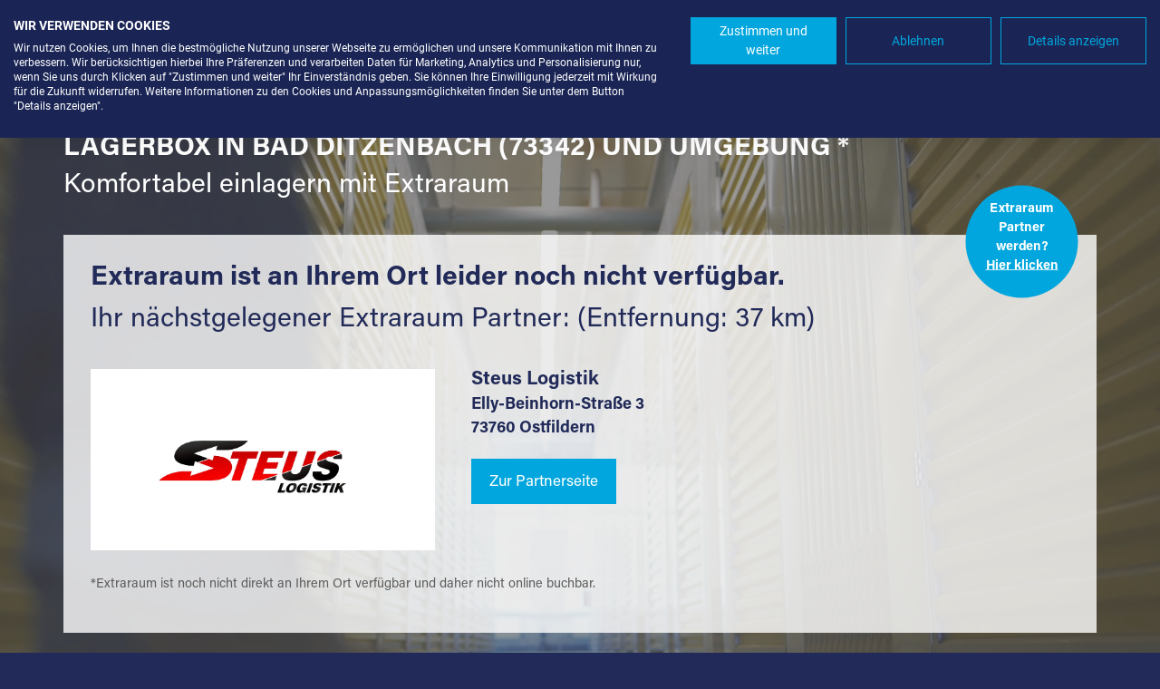

--- FILE ---
content_type: text/html; charset=UTF-8
request_url: https://www.extraraum.de/lagerbox/deutschland/baden-w%C3%BCrttemberg/g%C3%B6ppingen/bad+ditzenbach/73342/37036
body_size: 14155
content:
<!DOCTYPE html>
<html lang="de" class="pagestatus-init no-js scrolled-top">
  <head>
    <title>Lagerbox in Bad Ditzenbach (73342) - Extraraum.de</title>
    <meta name="Description" content="Lagerbox in 73342 Bad Ditzenbach und Umgebung bei Extraraum. Die preiswerte, flexibele, sichere und komfortabele Lagerung – einfach schlau einlagern!" />
    <meta name="Robots" content="index, noodp" />
    <meta charset="UTF-8" />
    <meta name="viewport" content="width=device-width, initial-scale=1"/>
    <!--[if IE]><meta http-equiv="x-ua-compatible" content="IE=edge" /><![endif]-->
    <link rel="shortcut icon" href="/wGlobal/wGlobal/layout/images/favicon.ico"/>
    <link rel="icon" href="/wGlobal/wGlobal/layout/images/favicon.ico"/>
    <link rel="apple-touch-icon" href="/wGlobal/wGlobal/layout/images/apple-touch-icon.png"/>
	<script>wNavidStandard='893290893290';wProjectPath='/de';lightboxType=''; </script>
    <link rel="stylesheet" type="text/css" href="/wGlobal/wGlobal/layout/styles/optimized/design_465a4862cb7d38dbde7627601684281a.css"/>
	<script src="https://consent.cookiefirst.com/sites/extraraum.de-82eeea06-58e6-4e7c-8788-0575aa84e711/consent.js"></script>
    <script type="application/ld+json">
			{
			"@context":"https://schema.org",
			"@type":"BreadcrumbList",
			"itemListElement":[
				{
				 "@type":"ListItem",
				 "position":1,
				 "name":"Startseite",
				 "item":"https://www.extraraum.de"
				},
				{
				 "@type":"ListItem",
				 "position":2,
				 "name":"Lagerbox mieten in Deutschland bei Extraraum",
				 "item":"https://www.extraraum.de/lagerbox/deutschland"
				},
				{
				 "@type":"ListItem",
				 "position":3,
				 "name":"Lagerbox mieten in Baden-Württemberg bei Extraraum",
				 "item":"https://www.extraraum.de/lagerbox/deutschland/baden-w%C3%BCrttemberg"
				},
				{
				 "@type":"ListItem",
				 "position":4,
				 "name":"Lagerbox mieten in Göppingen, Landkreis",
				 "item":"https://www.extraraum.de/lagerbox/deutschland/baden-w%C3%BCrttemberg/g%C3%B6ppingen/08117"
				},
				{
				 "@type":"ListItem",
				 "position":5,
				 "name":"Lagerbox mieten in Bad Ditzenbach (73342) und Umgebung",
				 "item":"https://www.extraraum.de/lagerbox/deutschland/baden-w%C3%BCrttemberg/g%C3%B6ppingen/bad+ditzenbach/73342/37036"
				}
			]
			}
			</script>
			
			
			
			
			<script type="application/ld+json">
			{
			"@context": "https://schema.org",
			"@type": "Service",
			"name": "Lagerbox mieten in Bad Ditzenbach (73342) und Umgebung *",
			"serviceType": "Lagerbox mieten in Bad Ditzenbach (73342) und Umgebung *",
			"description": "Lagerbox mieten in 73342 Bad Ditzenbach und Umgebung bei Extraraum. Sehen Sie selbst: Preiswert, flexibel, sicher und komfortabel eingelagert.",
			"url": "https://www.extraraum.de/lagerbox/deutschland/baden-w%C3%BCrttemberg/g%C3%B6ppingen/bad+ditzenbach/73342/37036",
			"provider": {
				"@type": "Organization",
				"name": "DMG Aktiengesellschaft",
				"url": "https://www.extraraum.de",
				"logo": "https://www.extraraum.de/wGlobal/wGlobal/layout/images/logo.svg",
				"address": {
				 "@type": "PostalAddress",
				 "streetAddress": "Schieferstein 11a",
				 "addressLocality": "Flörsheim",
				 "postalCode": "65439",
				 "addressCountry": "DE"
				},
				"telephone": "+49 6145 54420"
			}
			}
			</script>

  </head>
  <body class="bodyFull page-Full project-de subdir-lp object-default navId- type-lp">
 

    <div id="blockMainOuter">
      <div id="blockMain">
        <div id="blockMainInner">
          <div id="blockTop">
            <div id="blockTopInner">
              <a id="logo" href="/" title="Zur Startseite">
                <img src="/wGlobal/wGlobal/layout/images/logo.svg" alt="Extraraum Logo"/>
              </a>
              <div class="navigationOpener">
                <a href="javascript:;">Menü</a>
              </div>
              <div class="navigationWrapper">
                <div class="menuWrapper">
                  <div class="navigationCloser">
                    <a href="javascript:;"></a>
                  </div>
                </div>
                <div id="navigationMain">
                  <ul data-togglerText="Navigation" class="navLevelContainer navLevel1Container" data-embedmode="embed"><li class="navLevel navLevel1 navLevelDefault navLevel1Default "><a class="navLevel navLevel1 navLevelDefault navLevel1Default" title="" href="/">Startseite</a></li><li class="navLevel navLevel1 navLevelDefault navLevel1Default "><a class="navLevel navLevel1 navLevelDefault navLevel1Default" title="" href="/de/service-plus-leistungen/">Service Plus Leistungen</a></li><li class="navLevel navLevel1 navLevelDefault navLevel1Default "><a class="navLevel navLevel1 navLevelDefault navLevel1Default" title="" href="/de/nutzungsbeispiele/">Nutzungsbeispiele</a></li><li class="navLevel navLevel1 navLevelDefault navLevel1Default "><a class="navLevel navLevel1 navLevelDefault navLevel1Default" title="" href="/de/extrablog/">Extrablog: News, Tipps & Tricks</a></li><li class="navLevel navLevel1 navLevelDefault navLevel1Default "><a class="navLevel navLevel1 navLevelDefault navLevel1Default" title="" href="/de/fragen-und-antworten/">Fragen und Antworten</a></li><li class="navLevel navLevel1 navLevelDefault navLevel1Default "><a class="navLevel navLevel1 navLevelDefault navLevel1Default" title="" href="/de/standorte/">Unsere Standorte</a></li><li class="navLevel navLevel1 navLevelDefault navLevel1Default "><a class="navLevel navLevel1 navLevelDefault navLevel1Default" title="" href="/de/ueber-extraraum/">Über Extraraum</a></li></ul>
                </div>
              </div>
			  <div class="inbox">
                <div id="shopping_cart" class="items"></div>
              </div>
			  <script async="async" type="text/javascript" src="https://www.extraraum.de/portal/ajax/get-shopping-cart"></script>
            </div>
          </div>
          <div id="blockBeforeLeftContentRight">
            <div id="blockBeforeLeftContentRightInner">
              <div id="blockBeforeFull" class="blockBefore">
                <div id="blockBeforeFullInner" class="blockBeforeInner">
                  <div id="areaContent3Global">
                    <div id="areaContent3Include" class="elementIncludeContentNavigation"></div>
                    <div class="elementIncludeContentPage" id="pageContent3">
                      <!--CONTENT:START-->
                      <!--CONTENT:STOP-->
                    </div>
                  </div>
                </div>
              </div>
              <div id="blockLeftContentRight">
                <div id="blockLeftContentRightInner">
                  <div id="blockContentFull" class="blockContent">
                    <div id="blockContentFullInner" class="blockContentInner">
                      <!--CONTENT:START-->
					  <div class="lp-lm-box">
					  <div class="copy-video">© Urheber: Sedletsky / stock.adobe.com</div>
						<video class="video-background" autoplay muted src="/wGlobal/wGlobal/layout/images/video/505af179256086137041462e62c041f7.mp4"></video>
						<div class="video-layer"></div>

						<div class="inner">
							<div class="elementStandard elementContent elementHeadline elementHeadline_var10">
                                <h1>Lagerbox in Bad Ditzenbach (73342) und Umgebung *</h1>
                            </div>
							<div class="elementStandard elementContent elementHeadline elementHeadline_var0">
                                <h3>Komfortabel einlagern mit Extraraum</h3>
                            </div>
														<div class="infobox">
								<div class="abs-box">Extraraum<br />Partner<br />werden?<br /><a id="box-opener" href="javascript:;">Hier klicken</a></div>
								<div class="lp-company">
									<div class="elementStandard elementContent elementHeadline elementHeadline_var0 var_mb_10">
										<h3><strong>Extraraum ist an Ihrem Ort leider noch nicht verfügbar.</strong></h3>
									</div>
                                    									<div class="elementStandard elementContent elementHeadline elementHeadline_var0">
										<h3>Ihr nächstgelegener Extraraum Partner: (Entfernung: 37 km)</h3>
									</div>
                                    																		<div class="lp-img">
										<div>
											<img src="/portal/images/companies/logos/126/logo.jpg" title="Steus Logistik" alt="Steus Logistik">
										</div>
									</div>
																		<div class="elementStandard elementContent elementHeadline elementHeadline_var0">
										<h4>Steus Logistik</h4>
									</div>
									<div>
										<strong>Elly-Beinhorn-Straße 3<br />										73760 Ostfildern</strong>
									</div>
									<div class="gap-20"></div>
									<div class="elementStandard elementContent elementLink elementLink_var10 iconsInvers">
										<a href="/de/standorte/lagerraum/Steus-Logistik_73760-Ostfildern_126.html" target="_blank">Zur Partnerseite</a>
									</div>
									<div class="clearBoth"></div>
									<p class="lp-alert">*Extraraum ist noch nicht direkt an Ihrem Ort verfügbar und daher nicht online buchbar.</p>
									<div class="clearBoth"></div>
								</div>
							</div>
														<div class="elementStandard elementContent elementBox elementBox_var111 elementBoxPadding_var0">
                            <div class="boxInner">
                                <!-- Breadcrumb -->
                                <a href="/lagerbox/deutschland" title="Deutschland">Deutschland</a>
                                &rsaquo; <a href="/lagerbox/deutschland/baden-w%C3%BCrttemberg" title="Baden-Württemberg">Baden-Württemberg</a>
                                &rsaquo; <a href="/lagerbox/deutschland/baden-w%C3%BCrttemberg/g%C3%B6ppingen/08117" title="Göppingen, Landkreis">Göppingen, Landkreis</a>
                                &rsaquo; <a href="/lagerbox/deutschland/baden-w%C3%BCrttemberg/g%C3%B6ppingen/bad+ditzenbach/73342/37036" title="Bad Ditzenbach">Bad Ditzenbach</a>
                                <!-- .Breadcrumb -->
                            </div>
                        </div>
						</div>
					  </div>
					  
					  
					  					  
					  
					  
					  <div data-title="" class="elementStandard elementSection elementSection_var111 elementSectionBackgroundColor_var0 elementSectionPadding_var40 elementSectionMargin_var0">
                        <div class="sectionInner">
                          						  <div id="box-scroll" class="box-antra">
							Wir suchen Extraraum Partner
						  </div>
						  <div id="box-open" class="elementStandard elementContent elementBox elementBox_var62">
							<div class="boxInner">
								<div class="elementStandard elementContent elementBox elementBox_var111  elementBoxBackgroundColor_var30 elementBoxPadding_var21">
									<div class="boxInner">
										<div class="elementStandard elementContent elementHeadline elementHeadline_var0 var_mb_10">
											<h3><strong>Werden Sie Extraraum Partner in<br />73342 Bad Ditzenbach</strong></h3>
										</div>
										<div class="gap-20"></div>
										<p>Sie bieten Kunden Lagerraum zur Miete, der für die Einlagerung von
										Umzugsgut gebaut wurde? Werden Sie jetzt Extraraum Partner und generieren Sie über das
										Portal neue Lagerkunden und Vermietungen.</p>
										<p><strong>Ihre Vorteile als Extraraum Partner:</strong></p>
										<ul class="bullet">
											<li>Marktgerechte Preise</li>
											<li>Digitale Buchungsplattform</li>
											<li>Flexibel auf Sie ausgerichtet</li>
											<li>Gewinnung von Neukunden</li>
										</ul>
										<p>Sprechen Sie uns an, wir freuen uns auf Ihre Nachricht.</p>
										<p><strong>Ihre Ansprechpartnerin:</strong><br />
										<strong>Thorsten Klemt</strong><br />
										Telefon: <a href="tel:+4961455442404">+49 6145 5442 - 404</a><br />
										E-Mail: <a href="mailto:thorsten.klemt@extraraum.de">thorsten.klemt@extraraum.de</a></p>
										<p>DMG Aktiengesellschaft<br />
										Schieferstein 11A<br />
										65439 Flörsheim<br />
										<a href="http://www.dmg-ag.com" target="_blank" rel="noopener">www.dmg-ag.com</a></p>
									</div>
								</div>
							</div>
						  </div>
						  						  
						  <div class="elementClearerWithSpace spacer2"> </div>
						  
						
					  <div class="elementStandard elementContent elementHeadline elementHeadline_var50" id="anchor_b404dfba_Wie">
                            <h2>Einlagern leicht gemacht: Drei Schritte zum Extraraum</h2>
                          </div>
					  <div class="elementStandard elementContent elementText elementText_var100">
                                      <p class="alignCenter">Sie brauchen mehr Platz? Nicht benötigte Möbel, kleine und große Lieblingsstücke oder temporäre Verwahrung des gesamten Haushalts – mit Extraraum geht Einlagern ganz einfach, komfortabel und sicher. In nur drei Schritten kommen Sie zu Ihrem Lagerraum beim Profi für die Lagerung von nahezu allen Gütern in verschiedenen Lagergrößen.</p>                                    </div>
					  <div class="elementClearerWithSpace spacer1"> </div>
                          <div class="elementStandard elementContent elementContainerStandard elementContainerStandard_var0 elementContainerStandardColumns elementContainerStandardColumns3 elementContainerStandardColumns_var333333">
                            <div class="col col1">
                              <div class="col_inner col1_inner">
                                <div class="elementStandard elementContent elementBox elementBox_var111  elementBoxBorder_var11 elementBoxPadding_var20 elementBoxIfVisible_var20">
                                  <div class="boxInner">
                                    <div class="elementStandard elementContent elementHeadline elementHeadline_var50" id="anchor_e6086004_Lagervolumen-waehlen">
                                       <h3>Extraraum Partner finden</h3>
                                    </div>
                                     <div class="elementStandard elementContent elementPicture elementPicture_var0 elementPictureCenter  pictureSize-original  " ><div id="d_b21c7cb3ec1c4b4b428461260a12fa3e" class="pictureCenter"><img id="i_b21c7cb3ec1c4b4b428461260a12fa3e" class="pictureDefault pictureCenter pictureSize-original "  title="Lagergut verpacken" alt="Lagergut verpacken - Flexibel. Fachmännisch. Individuell." src="/wAssets/img/startseite/patner-finden.png"/></div></div>                        
									<div class="elementStandard elementContent elementBox elementBox_var66">
										<div class="boxInner">
                                        <div class="elementStandard elementContent elementText elementText_var0">
                                          <p class="alignCenter">Einen Extraraum Partner gibt es auch in Ihrer Nähe. Geben Sie einfach Ihre Postleitzahl in das Suchfeld ein – Sie erhalten sofort die Kontaktdaten des Partners mit Lagermöglichkeiten in Ihrer Nähe. An zahlreichen Orten können Sie anschließend Ihren Lagerraum direkt online mieten. Gibt es Extraraum noch nicht an Ihrem Ort, kontaktieren Sie den nächstgelegenen Partner und besprechen alles persönlich.</p>                                        </div>
                                      </div>
                                    </div>
                                    
                                  </div>
                                </div>
                              </div>
                            </div>
                            <div class="col col2">
                              <div class="col_inner col2_inner">
                                <div class="elementStandard elementContent elementBox elementBox_var111  elementBoxBorder_var11 elementBoxPadding_var20 elementBoxIfVisible_var20">
                                  <div class="boxInner">
                                    <div class="elementStandard elementContent elementHeadline elementHeadline_var50" id="anchor_60fdd0b0_Lagergut-verpacken">
                                       <h3>Lagermöglichkeit wählen</h3>
                                    </div>
                                     
									<div class="elementStandard elementContent elementPicture elementPicture_var0 elementPictureCenter  pictureSize-original  " ><div id="d_f2309a7830a3dd2258ffcbc6d5041316" class="pictureCenter"><img id="i_f2309a7830a3dd2258ffcbc6d5041316" class="pictureDefault pictureCenter pictureSize-original "  width="133" height="151" title="Lagervolumen wählen" alt="Lagervolumen wählen - Self Storage, Lagerbox und Lagerraum mieten in 73342 Bad Ditzenbach und Umgebung. Unkompliziert. Einfach. Fair." src="/wAssets/img/startseite/lagervolumen-waehlen.png"/></div></div>
									<div class="elementStandard elementContent elementBox elementBox_var66">
										<div class="boxInner">
                                        <div class="elementStandard elementContent elementText elementText_var0">
                                          <p class="alignCenter">Sie wissen bereits, welche Lagergröße Sie benötigen? Dann können Sie Ihren Extraraum direkt online mieten. Alternativ klicken Sie in unserer Lagerliste die entsprechenden Gegenstände an, die Sie einlagern möchten – das Volumen wird sofort und exakt für Sie ermittelt. Natürlich steht Ihnen Ihr Extraraum Partner auch gern zur Seite und berät Sie persönlich hinsichtlich Lagervolumen und zu allen weiteren Fragen, die Sie haben.</p>
										</div>
                                      </div>
                                    </div>
                            
                                  </div>
                                </div>
                              </div>
                            </div>
                            <div class="col col3">
                              <div class="col_inner col3_inner">
                                <div class="elementStandard elementContent elementBox elementBox_var111  elementBoxBorder_var11 elementBoxPadding_var20 elementBoxIfVisible_var20">
                                  <div class="boxInner">
                                    <div class="elementStandard elementContent elementHeadline elementHeadline_var50" id="anchor_bffc69ef_Sicher-einlagern">
                                      <h3>Sicher einlagern</h3>
                                    </div>
                                    <div class="elementStandard elementContent elementPicture elementPicture_var0 elementPictureCenter  pictureSize-original  " ><div id="d_10ff337c2250f2e334053ec145c09ce6" class="pictureCenter"><img id="i_10ff337c2250f2e334053ec145c09ce6" class="pictureDefault pictureCenter pictureSize-original "  width="118" height="151" title="Sicher einlagern" alt="Sicher einlagern - Sicher. Nachhaltig. Bequem." src="/wAssets/img/startseite/sicher-einlagern.png"/></div></div>                                    
									<div class="elementStandard elementContent elementBox elementBox_var66">
										<div class="boxInner">
                                        <div class="elementStandard elementContent elementText elementText_var0">
                                          <p class="alignCenter">Selbst kümmern oder die Profis beauftragen? Ihr Extraraum Partner bietet Ihnen als Plus komfortable Serviceleistungen an, die Ihre Lagerung besonders bequem machen. Dazu gehören z. B. Verpackungsservice, Lieferung von Packmaterial sowie Abholung und Rückholung. Ihr Lagergut wird bei Ihrem Extraraum Partner sicher verwahrt: trocken, staubfrei, auf Wunsch versiegelt. Natürlich erfüllen die Lagerhallen alle behördlichen Anforderungen.</p>
										</div>
                                      </div>
                                    </div>

                                  </div>
                                </div>
                              </div>
                            </div>
                          </div>
						  <div class="clearBoth"> </div>
                        </div>
                      </div>
                      <div data-title="" class="elementStandard elementSection elementSection_var111 elementSectionBackgroundColor_var30 elementSectionPadding_var40 elementSectionMargin_var0">
                        <div class="sectionInner">
                          <div class="elementStandard elementContent elementHeadline elementHeadline_var50" id="anchor_be664eee_Vorteile-mit-extraraum">
                            <h2>Das ist Extraraum</h2>
                          </div>
                          <div class="elementStandard elementContent elementBox elementBox_var111">
                            <div class="boxInner">
                              <div class="elementStandard elementContent elementText elementText_var0">
                        <p class="alignCenter">Mieten Sie schnell und einfach Ihren Lagerraum in Bad Ditzenbach bei Extraraum. Lagerräume bei Extraraum sind preisgünstig und bieten echte Vorteile. Sie schonen Ihren Geldbeutel, denn Sie bezahlen nur für die Lagerfläche, die Sie tatsächlich benötigen. Ihr Lagergut wird sicher, staubfrei und trocken in speziell entwickelten, besonders stabilen Lagerboxen aufbewahrt.</p><p class="alignCenter">Nach Bedarf können Sie komfortable Serviceleistungen dazu buchen. Was Sie vorübergehend oder dauerhaft einlagern möchten, holen wir auf Wunsch vor Ihrer Haustür ab. Weitere Services sind die Demontage Ihrer Möbel oder das Verpacken von Porzellan und Glas. Ihren Serviceumfang wählen und buchen Sie ganz individuell nach Ihrem Bedarf.</p>                      </div>
                            </div>
                          </div>
                          <div class="elementClearer"> </div>
                          <div class="elementClearerWithSpace spacer1"> </div>
                          <div id="tabContainer_3a39fc22057adc40f7f48af37494ed6d" class="elementStandard elementContent elementTabContainer elementTabContainer_var3 containerEntries6 wglTabcontainer" data-title="" data-initopen="1">
                            <div class="tabs">
                              <div id="tab_3a39fc22057adc40f7f48af37494ed6d_1" class="tabSelected"><div class="tabAnchor" id="anchor_6b0934b3_Tab-1"></div>Komfortabel</div>
                              <div id="tab_3a39fc22057adc40f7f48af37494ed6d_2" class="tab"><div class="tabAnchor" id="anchor_2e0ebd4a_Tab-2"></div>Individuell</div>
                              <div id="tab_3a39fc22057adc40f7f48af37494ed6d_3" class="tab"><div class="tabAnchor" id="anchor_80e31bd2_Tab-3"></div>Preiswert</div>
                              <div id="tab_3a39fc22057adc40f7f48af37494ed6d_4" class="tab"><div class="tabAnchor" id="anchor_ff953148_Tab-4"></div>Flexibel</div>
                              <div id="tab_3a39fc22057adc40f7f48af37494ed6d_5" class="tab"><div class="tabAnchor" id="anchor_7c08ee69_Tab-5"></div>Sicher</div>
                              <div id="tab_3a39fc22057adc40f7f48af37494ed6d_6" class="tab"><div class="tabAnchor" id="anchor_fcb45af3_Tab-6"></div>Ressourcenschonend</div>
							  <div id="tab_3a39fc22057adc40f7f48af37494ed6d_7" class="tab"><div class="tabAnchor" id="anchor_fcb45af3_Tab-7"></div>Nachhaltig</div>
							  <div id="tab_3a39fc22057adc40f7f48af37494ed6d_8" class="tab"><div class="tabAnchor" id="anchor_fcb45af3_Tab-8"></div>Persönlich</div>
                            </div>
                            <div class="containers">
                              <div id="container_3a39fc22057adc40f7f48af37494ed6d_1" class="container containerSelected containerSelectedAfterInit">
                                <div class="elementStandard elementContent elementBox elementBox_var111  elementBoxBackgroundColor_var10 elementBoxPadding_var20">
                                  <div class="boxInner">
                                    <div class="elementStandard elementContent elementText elementText_var0">
                                      <p class="alignCenter"><span>Lagerbox mieten und komfortable Services nach Wunsch auswählen, das ist das Plus bei Extraraum. Sie buchen Ihre Einlagerung zu verbindlichen Preisen und Bedingungen – transparent, ohne Risiken und bequem von zuhause aus.</span></p>                                    </div>
                                  </div>
                                </div>
                              </div>
                              <div id="container_3a39fc22057adc40f7f48af37494ed6d_2" class="container containerInvisible">
                                <div class="elementStandard elementContent elementBox elementBox_var111  elementBoxBackgroundColor_var10 elementBoxPadding_var20">
                                  <div class="boxInner">
                                    <div class="elementStandard elementContent elementText elementText_var0">
                                      <p class="alignCenter">Wir lagern genau nach Ihren Bedürfnissen und Wünschen, denn wir kennen für nahezu jede Einlagerung die optimale Lösung. Egal, ob Sie Möbel einlagern wollen, kleine oder große Lieblingsstücke, Segelboot, Oldtimer oder Ihren gesamten Haushalt.</p>
									</div>
                                  </div>
                                </div>
                              </div>
                              <div id="container_3a39fc22057adc40f7f48af37494ed6d_3" class="container containerInvisible">
                                <div class="elementStandard elementContent elementBox elementBox_var111  elementBoxBackgroundColor_var10 elementBoxPadding_var20">
                                  <div class="boxInner">
                                    <div class="elementStandard elementContent elementText elementText_var0">
                                      <p class="alignCenter">Bei Extraraum bezahlen Sie nur den Lagerraum, den Sie wirklich benötigen – ob kleine Lagerbox, große Lagerfläche oder Selfstorage. Und Sie zahlen nur den Service, den Sie wirklich wünschen.</p>
									</div>
                                  </div>
                                </div>
                              </div>
                              <div id="container_3a39fc22057adc40f7f48af37494ed6d_4" class="container containerInvisible">
                                <div class="elementStandard elementContent elementBox elementBox_var111  elementBoxBackgroundColor_var10 elementBoxPadding_var20">
                                  <div class="boxInner">
                                    <div class="elementStandard elementContent elementText elementText_var0">
                                      <p class="alignCenter">Sie entscheiden alles rund um Ihre Einlagerung! Sie bestimmen die Lagergröße, die Mietdauer, den Service, den Zeitpunkt der Abholung an Ihrer Haustür und Rückführung/Rücktransport.</p>
									</div>
                                  </div>
                                </div>
                              </div>
                              <div id="container_3a39fc22057adc40f7f48af37494ed6d_5" class="container containerInvisible">
                                <div class="elementStandard elementContent elementBox elementBox_var111  elementBoxBackgroundColor_var10 elementBoxPadding_var20">
                                  <div class="boxInner">
                                    <div class="elementStandard elementContent elementText elementText_var0">
                                      <p class="alignCenter">Ihr Eigentum steht sicher, trocken, staubfrei und auf Wunsch versiegelt und versichert im Lager Ihres Extraraum Partners. Alle Mitarbeiter sind erfahrene Fachleute, die mit sensiblen Gütern professionell umgehen.</p>
									</div>
                                  </div>
                                </div>
                              </div>
                              <div id="container_3a39fc22057adc40f7f48af37494ed6d_6" class="container containerInvisible">
                                <div class="elementStandard elementContent elementBox elementBox_var111  elementBoxBackgroundColor_var10 elementBoxPadding_var20">
                                  <div class="boxInner">
                                    <div class="elementStandard elementContent elementText elementText_var0">
                                      <p class="alignCenter">Quälen Sie sich nicht mit Möbeln durch Treppenhaus und Straßenverkehr. Die Mitarbeiter Ihres Extraraum Partners erledigen das schnell, preiswert und zuverlässig für Sie – mit Expertise, Erfahrung und den passenden Fahrzeugen.</p>
									</div>
                                  </div>
                                </div>
                              </div>
							  <div id="container_3a39fc22057adc40f7f48af37494ed6d_7" class="container containerInvisible">
                                <div class="elementStandard elementContent elementBox elementBox_var111  elementBoxBackgroundColor_var10 elementBoxPadding_var20">
                                  <div class="boxInner">
                                    <div class="elementStandard elementContent elementText elementText_var0">
                                      <p class="alignCenter">Die Mitarbeiter und Fahrzeuge des Extraraum Partners sind regelmäßig in Ihrer Nähe – so werden Extrafahrten vermieden, Arbeitszeit und Treibstoff werden gespart. Deshalb kann Extraraum preiswert und flexibel auf Ihre individuellen Wünsche eingehen.</p>
									</div>
                                  </div>
                                </div>
                              </div>
							  <div id="container_3a39fc22057adc40f7f48af37494ed6d_8" class="container containerInvisible">
                                <div class="elementStandard elementContent elementBox elementBox_var111  elementBoxBackgroundColor_var10 elementBoxPadding_var20">
                                  <div class="boxInner">
                                    <div class="elementStandard elementContent elementText elementText_var0">
                                      <p class="alignCenter">Sie haben eine Frage oder wollen Ihren Extraraum Partner persönlich kennenlernen? Geben Sie einfach Ihre Postleitzahl in die Suchmaschine ein und finden Sie den Extraraum Partner in Ihrer Nähe.</p>
									</div>
                                  </div>
                                </div>
                              </div>
                            </div>
                          </div>
                                                  </div>
                      </div>
                      
					  <div class="elementStandard elementSection elementSection_var111 elementSectionBackgroundColor_var60 elementSectionPadding_var90 elementSectionMargin_var0">
					  <div class="sectionInner">
                      <div id="elementAccordion_7925b962ee606135957fa5c7cceb8bc5" class="elementStandard elementContent elementAccordion elementAccordion_var30">
                        <div id="accordion_7925b962ee606135957fa5c7cceb8bc5" class="wglAccordion" data-initopen="false" data-collapsible="1" data-multiple="1">
						
						  <h3 class="accordionHeader" id="anchor_975c109d_Accordion-Lagerbox">
                            <a href="#">Lagerbox</a>
                            <span class="accordionHeaderOpener">
                              <!--wTmp-->
                            </span>
                          </h3>
                          <div class="accordionContent">
                            
								<div class="elementStandard elementContent elementText elementText_var0"><p>Der Trend zum Selfstorage – auf Deutsch: etwas selbst einlagern – ist mittlerweile auch in Deutschland angekommen. Hinter dem Prinzip steckt die Anmietung einer Lagerbox, um dort Möbel, Kartons oder andere Gegenstände unterzustellen. Je nach Bedarf stehen unterschiedliche Lagerboxen zur Verfügung. Folgende Boxen sind gängig auf dem Markt:<br></p><ul><li>Container aus Stahl oder Holz</li><li>Kleine Lagerboxen aus Schwerwellpappe</li><li>Selfstorage Räume als Lagerbox</li><li>Garage</li><li>Lagerfläche</li></ul> </div><div class="elementClearer">&nbsp;</div><div class="elementClearerWithSpace spacer1">&nbsp;</div><div class="elementStandard elementContent elementHeadline elementHeadline_var90" id="anchor_9b582680_Merkmale-der-verschiedenen-Lagerboxen"><h2>Merkmale der verschiedenen Lagerboxen</h2></div><div class="elementStandard elementContent elementText elementText_var0"><p>Die Lagerboxen unterscheiden sich hinsichtlich Größe, Material und demzufolge Zweck. Eine für alles und jeden ideale Lagervariante gibt es nicht. Welche sich am besten eignet, hängt  davon ab, was und wie lange es darin gelagert werden soll. Nachfolgend haben wir eine Übersicht der gängigsten Lagerboxen für Sie erstellt.</p> </div><div class="elementStandard elementContent elementHeadline elementHeadline_var90" id="anchor_7d28f467_Container-aus-Stahl"><h3>Container aus Stahl</h3></div><div class="elementStandard elementContent elementText elementText_var0"><p>Die wohl robusteste Lagerbox ist der Stahlcontainer. Er hat abschließbare Türen, zusätzlich kann ein Schloss angebracht werden. Unbefugte haben so keine Chance, in Ihren Lagerraum einzudringen.</p><p>So ein Stahlcontainer kann über einen kurzen Zeitraum im Freien stehen und lässt sich gut mit einem LKW transportieren. Diese Kombination bietet Kunden einen großen Zusatznutzen. Denn der Container kann – zum Beispiel bei einer Haushaltsauflösung – direkt vor die Haustür gestellt werden. Sie beladen den Container, daraufhin wird er abgeholt und in einer Lagerhalle sicher verwahrt, bis Sie den Inhalt wieder benötigen.</p><p>Langfristig sollten Container trotz ihrer Stahlwände in einer Halle stehen. Da die Temperaturen in Deutschland zwischen Sommer und Winter stark schwanken, bildet sich sonst Kondenswasser im Lagerraum. Das kann Ihre eingelagerten Sachen angreifen. Bei der Auslagerung würde das böse Erwachen folgen: Schimmel und üble Gerüche verbreiten sich in dem geschlossenen Raum relativ schnell. Steht der Container in einer Halle, ist er gut geschützt vor Wettereinflüssen und bietet dem Hab und Gut der Mieter einen sicheren Lagerplatz.</p><p>Die meisten Stahlcontainer sind 20 Fuß groß. Das entspricht ca. 42 Kubikmetern. In einem Container dieser Größenordnung findet in den meisten Fällen eine komplette Wohnungseinrichtung Platz. Vorausgesetzt, das Mobiliar wird demontiert und natürlich  abhängig davon, wie groß Ihre Wohnung ist und wie viele Gegenstände dort untergebracht sind.<br></p> </div><div class="elementStandard elementContent elementHeadline elementHeadline_var90" id="anchor_2c227190_Container-aus-Holz"><h3>Container aus Holz</h3></div><div class="elementStandard elementContent elementText elementText_var0"><p>Holzcontainer unterschieden sich in Sachen Material sowie größentechnisch von Stahlcontainern. Holzcontainer sind kleiner und umfassen meist zwischen 5 und 10 Kubikmeter. Das entspricht in der Regel dem Inhalt eines Zimmers.</p><p>Holzcontainer stehen immer in einer Lagerhalle. Konstruktionsbedingt kann die Luft in der Box zirkulieren. Das schützt Ihre Gegenstände und Möbel sehr gut vor Schimmelbefall. Für größtmögliche Sicherheit können Sie an der Tür zu Ihrer Lagerbox zusätzlich ein Schloss anbringen.</p><p>Einige Anbieter jener Holzcontainer bieten einen Zusatzservice an. Sie besitzen spezielle Anhänger fürs Auto, auf denen sie diese Container transportieren. Die Anhänger haben einen Planen-Aufsatz, der den Container während des Transports vor Wettereinflüssen schützt. <br></p><p>Der Anhänger kann vor Ihrer Haustür geparkt werden. Sie beladen den Container ganz entspannt, anschließend wird der Anhänger zurück ins Lager gebracht und dort untergebracht, bis Sie den Inhalt Ihrer Box wieder benötigen.<br></p> </div><div class="elementStandard elementContent elementHeadline elementHeadline_var90" id="anchor_7260c13c_Lagerboxen-aus-Wellpappe"><h3>Lagerboxen aus Wellpappe</h3></div><div class="elementStandard elementContent elementText elementText_var0"><p>Ganz neu ist die Lagerbox aus Schwerwellpappe. Diese Konstruktion hat Extraraum zielgerichtet zum Zweck der Lagerung entwickelt. Die in vier verschiedenen Größen vorhandenen Boxen eignen sich besonders für die Lagerung kleinerer Volumen.</p><p>Das Material Schwerwellpappe macht die Boxen robust und mehrfach stapelbar. Um sie vor Witterungseinflüssen zu schützen, stehen diese Lagerboxen ausschließlich in einer Lagerhalle.</p><p>In einem LKW können diese Lagerboxen auch gefüllt transportiert und Ihnen bis nachhause gebracht werden. Die Boxen werden mit einem Umreifungsband verschlossen, zusätzlich können Sie Siegel anbringen.</p><p>Wie die Boxen aussehen und was unter anderem hineinpasst, können Sie in diesem  <a href="/de/extrablog/posts/lagerboxen-mit-deckel-der-vielseitige-stauraum.php" title="Blogbeitrag">Blogbeitrag</a> nachlesen. <br></p> </div><div class="elementStandard elementContent elementHeadline elementHeadline_var90" id="anchor_4c36655d_Selfstorage"><h3>Selfstorage</h3></div><div class="elementStandard elementContent elementText elementText_var0"><p>Im weitesten Sinne gilt auch eine Selfstorage Kabine als Lagerbox. Der Selfstorage Raum ist meist mit Metallwänden und einer Tür fest im Gebäude verbaut. Sie haben einen zeitlich flexiblen Zugang zu Ihrem Raum. Gesichert ist der Lagerraum mit einem Schloss bzw. Zugangscode, sodass Unbefugte nicht hinein gelangen können.<br></p> </div><div class="elementStandard elementContent elementHeadline elementHeadline_var90" id="anchor_1f0fc8c8_Garage"><h3>Garage</h3></div><div class="elementStandard elementContent elementText elementText_var0"><p>Auch Garagen dienen mitunter als Lagerfläche. Selbstverständlich stehen in der Regel Autos in einer Garage. Nicht selten wird sie aber auch zweckentfremdet und als Lagerbox verwendet.</p><p>Haben Sie das vor, sollten Sie vorher gut überlegen was darin gelagert werden soll. Denn die Sicherheitsstandards anderer Lagerboxen bietet eine Garage keinesfalls. <br></p><p>Feuchtigkeit, Einbruch oder Ungeziefer sind nur einige der Risiken. Weitere Informationen finden Sie in diesem <a href="/de/extrablog/posts/5-gruende-weshalb-sie-moebel-nicht-in-einer-garage-lagern-sollten.php" title="Blogbeitrag">Blogbeitrag</a>.<br></p> </div><div class="elementStandard elementContent elementHeadline elementHeadline_var90" id="anchor_0584db45_Lagerbox-mit-Serviceleistung"><h2>Lagerbox mit Serviceleistung</h2></div><div class="elementStandard elementContent elementText elementText_var0"><p>Das Komplettpaket bei einer Lagerung beinhaltet eine Reihe an zusätzlichen Serviceleistungen. Neben dem Transport der Lagerboxen gibt es noch eine Vielzahl an weiteren Services. Dazu gehören beispielsweise folgende Leistungen:<br></p><ul><li>Abholung</li><li>Demontage</li><li>Verpacken</li><li>Tragen</li><li>Beratung</li><li>Versicherung</li><li>Verpackungsmittel</li></ul><p>Im Falle einer Lagerung müssen Sie nicht alle dieses Services nutzen, sondern können ganz individuell entscheiden, welche Sie beanspruchen wollen. So haben Sie auch den Preis gut unter Kontrolle.</p><p>Die Service-Leistungen sollen Sie maßgeschneidert unterstützen. Den Arbeitsaufwand im Rahmen einer Lagerung können Ihnen Profis abnehmen. Dank deren Erfahrung wird die Einlagerung professionell und sicher vorgenommen. Ihre Gegenstände werden fachmännisch und platzsparend verpackt und in der Lagerbox platziert. <br></p> </div><div class="elementStandard elementContent elementHeadline elementHeadline_var90" id="anchor_8b8d49d2_Wo-finde-ich-eine-Lagerbox-"><h2>Wo finde ich eine Lagerbox?</h2></div><div class="elementStandard elementContent elementText elementText_var0"><p>Eine Lagerbox ganz nach Ihren Bedürfnissen finden Sie ganz einfach bei <a href="/" title="Extraraum">Extraraum</a>. An vielen verschiedenen Standorten in Deutschland haben wir passende Partner. In dieser <a href="/de/standorte/" title="Übersicht">Übersicht</a> können Sie unsere Standorte auf einen Blick sehen. <br></p><ol><li>Geben Sie Ihre PLZ auf der Startseite ein und finden Sie direkt Ihren Partner.</li><li>Wählen Sie Ihren Lagerzeitraum aus</li><li>Wählen Sie die passende Lagerbox. Sind Sie sich hinsichtlich der notwendigen Größe unsicher, können Sie den Volumenrechner zu Rate ziehen.</li><li>Buchen Sie auf Wunsch eine Zusatzversicherung auf Neuwertbasis hinzu.</li><li>Mieten Sie Ihren Raum direkt online oder schicken Sie Ihre Anfrage an Ihren Extraraum-Partner.</li></ol> </div>
							
                          </div>

						  <h3 class="accordionHeader" id="anchor_975c109d_Accordion-Lagerraum-mieten-bei-Extraraum">
                            <a href="#">Lagerbox mieten bei Extraraum</a>
                            <span class="accordionHeaderOpener">
                              <!--wTmp-->
                            </span>
                          </h3>
                          <div class="accordionContent">
                            <div class="elementStandard elementContent elementText elementText_var0">
								<p>Eine Lagerbox mieten in Bad Ditzenbach und Umgebung ist bei Extraraum nachhaltig, ökologisch und effizient.</p>
								<p>Lagerung wird bei Extraraum mit professionellen Fertigkeiten und Fähigkeiten von erfahrenen Möbelspediteuren kombiniert. Bereits bestehende Lagerräume werden effizient genutzt. Wenn Sie möchten, tragen und transportieren die Fachleute von Extraraum für Sie das oft sperrige Lagergut und führen zeitintensive Montageleistungen durch, wie Möbel abbauen oder Glas, Porzellan und andere sensible Gegenstände verpacken. Bei Abholung und Rücktransport werden umweltbelastende Extra-Fahrten vermieden. Für diese Fahrten sind bei den Extraraum Partnern überwiegend modernste Fahrzeuge im Einsatz, die der strengen Abgasnorm Euro 6 entsprechen.</p>
								<p>Extraraum ist sehr flexibel – durch die komfortable Kombination aus Lagerung und bezahlten Serviceleistungen. Speziell für Extraraum wurden extra stabile Standard-Lagerboxen für ein Lagervolumen zwischen 0,5 bis 2,5 m³ konzipiert. Lagergut, das nicht in eine der vier praktischen Standard-Lagerboxen passt, lagert der Extraraum Partner in Containern mit verschiedenen Größen ein. Die zahlreichen individuellen Möglichkeiten, die Extraraum seinen Kunden bietet, macht sogar die Einlagerung eines Segelbootes möglich.</p>
								<p>Extraraum baut auf langjährige Erfahrung in der Möbelbranche und im Lagerbereich. Diese garantiert höchste Qualität und umfassendes Know-how. So können die Kunden auf uns und auf die Fertigkeiten unserer Partner vertrauen.</p>
								<p>Bereits seit über 50 Jahren gibt es Mietlager. Die Idee ist in den Vereinigten Staaten entstanden und fand dort ihren Anfang. Die damit verknüpfte Dienstleistung ist eine Lagerbox mieten, also das Selbsteinlagern. In Europa entstanden seit den 1990er Jahren immer mehr solcher Lagerzentren, in Großbritannien und in den Niederlanden zuerst, in Deutschland dann gegen Ende der 1990er Jahre. Wegen wachsendem Platzmangel und zunehmender Verdichtung, vor allem in städtischen Neubauvierteln, wird Stauraum in vielen Regionen und Städten zur kostspieligen Mangelware. Einlagern schafft hier eine Lösung. Den Transport des Lagerguts zu den Lagerräumen als Service anzubieten, ist ein sinnvolles Konzept für die urbane Bevölkerung – in diesem Bewusstsein entstand die Idee zu Extraraum. </p>
							</div>
                          </div>
                          <h3 class="accordionHeader" id="anchor_d9027c85_Accordion-Die-passende-Lagerbox-fuer-jeden-Bedarf">
                            <a href="#">Die passende Lagerbox für jeden Bedarf</a>
                            <span class="accordionHeaderOpener">
                              <!--wTmp-->
                            </span>
                          </h3>
                          <div class="accordionContent">
                            <div class="elementStandard elementContent elementText elementText_var100">
                              <p><strong>Drei überzeugende Eigenschaften machen unsere speziellen Lagerboxen aus:</strong></p>
								<ul>
									<li>Sicherheit: Ihr Hab und Gut ist trocken, staubfrei und sicher verwahrt.</li>
									<li>Stabilität: Unsere Lagerboxen sind aus extra stabiler Schwerwellpappe gemacht – das macht sie besonders robust und langlebig.</li>
									<li>Optimale Form: Die spezielle Konstruktion der Lagerboxen ermöglicht eine optimale Beladung.</li>
								</ul>                            
							</div>
                            <div class="elementStandard elementContent elementBox elementBox_var111  elementBoxBackgroundColor_var10 elementBoxPadding_var20">
                              <div class="boxInner">
                                <div class="elementStandard elementContent elementContainerStandard elementContainerStandard_var1 elementContainerStandardColumns elementContainerStandardColumns4 elementContainerStandardColumns_var25252525" data-w-addclasses="wglAdjustHeightMax">
                                  <div class="col col1">
                                    <div class="col_inner col1_inner">
                                      <div class="elementStandard elementContent elementPicture elementPicture_var0 elementPicture  pictureSize-adapt  " ><div id="d_cbbb49f4bb99b1179aaf27e9c53836c7" class="picture"><img id="i_cbbb49f4bb99b1179aaf27e9c53836c7" class="pictureDefault picture pictureSize-adapt "  width="237" height="211" title="BOX I" alt="BOX I" src="/wAssets/img/lp/lagerraum-mieten/lagerbox-1.jpg" data-src2x="/wAssets/img/lp/lagerraum-mieten/lagerbox-1.jpg" data-srcmin="/wAssets/img/lp/lagerraum-mieten/lagerbox-1.jpg"/></div></div>                                      <div class="elementStandard elementContent elementText elementText_var0">
                                        <p class="alignCenter hasOnlyATag"><!--<a href="/de/was-ist-extraraum/boxes/box-1.php" class="box">-->BOX I anzeigen<!--</a>--></p>                                      </div>
                                    </div>
                                  </div>
                                  <div class="col col2">
                                    <div class="col_inner col2_inner">
                                      <div class="elementStandard elementContent elementPicture elementPicture_var0 elementPicture  pictureSize-adapt  " ><div id="d_85d7fa4e23e67bfdc410012d7e8ee7e7" class="picture"><img id="i_85d7fa4e23e67bfdc410012d7e8ee7e7" class="pictureDefault picture pictureSize-adapt "  width="237" height="211" title="BOX II" alt="BOX II" src="/wAssets/img/lp/lagerraum-mieten/lagerbox-2.jpg" data-src2x="/wAssets/img/lp/lagerraum-mieten/lagerbox-2.jpg" data-srcmin="/wAssets/img/lp/lagerraum-mieten/lagerbox-2.jpg"/></div></div>                                      <div class="elementStandard elementContent elementText elementText_var0">
                                        <p class="alignCenter hasOnlyATag"><!--<a href="/de/was-ist-extraraum/boxes/box-2.php" class="box">-->BOX II anzeigen<!--</a>--></p>                                      </div>
                                    </div>
                                  </div>
                                  <div class="col col3">
                                    <div class="col_inner col3_inner">
                                      <div class="elementStandard elementContent elementPicture elementPicture_var0 elementPicture  pictureSize-adapt  " ><div id="d_29f12f7cb4984cbe82f662401894d0d1" class="picture"><img id="i_29f12f7cb4984cbe82f662401894d0d1" class="pictureDefault picture pictureSize-adapt "  width="237" height="211" title="BOX III" alt="BOX III" src="/wAssets/img/lp/lagerraum-mieten/lagerbox-3.jpg" data-src2x="/wAssets/img/lp/lagerraum-mieten/lagerbox-3.jpg" data-srcmin="/wAssets/img/lp/lagerraum-mieten/lagerbox-3.jpg"/></div></div>                                      <div class="elementStandard elementContent elementText elementText_var0">
                                        <p class="alignCenter hasOnlyATag"><!--<a href="/de/was-ist-extraraum/boxes/box-3.php" class="box">-->BOX III anzeigen<!--</a>--></p>                                      </div>
                                    </div>
                                  </div>
                                  <div class="col col4">
                                    <div class="col_inner col4_inner">
                                      <div class="elementStandard elementContent elementPicture elementPicture_var0 elementPicture  pictureSize-adapt  " ><div id="d_b55e92920a825e883dbacd80ded3e8b2" class="picture"><img id="i_b55e92920a825e883dbacd80ded3e8b2" class="pictureDefault picture pictureSize-adapt "  width="237" height="211" title="BOX IV" alt="BOX IV" src="/wAssets/img/lp/lagerraum-mieten/lagerbox-4.jpg" data-src2x="/wAssets/img/lp/lagerraum-mieten/lagerbox-4.jpg" data-srcmin="/wAssets/img/lp/lagerraum-mieten/lagerbox-4.jpg"/></div></div>                                      <div class="elementStandard elementContent elementText elementText_var0">
                                        <p class="alignCenter hasOnlyATag"><!--<a href="/de/was-ist-extraraum/boxes/box-4.php" class="box">-->BOX IV anzeigen<!--</a>--></p>                                      </div>
                                    </div>
                                  </div>
                                  <div class="clearBoth"> </div>
                                </div>
                              </div>
                            </div>
                            <div class="elementStandard elementContent elementText elementText_var0">
								<p><strong>Mieten Sie bei Extraraum die Lagerbox für Ihren Bedarf. Extraraum bietet Ihnen den Stauraum, den Sie brauchen:</strong></p>
								<ul>
									<li>Wählen Sie selbst aus. Sie mieten direkt eine unserer <!--<a href="/de/was-ist-extraraum/#anchor_e2537e8c_Die-passende-Lagerbox-fuer-jeden-Bedarf">-->vier Boxen<!--</a>--> vier Boxen mit 0,5 bis 2,5 Kubikmeter Volumen. Sie packen Ihr Hab und Gut zusammen und lassen Ihre Lagerbox damit bis unter den Deckel von unseren erfahrenen Profis füllen.</li>
									<li>Oder Sie übertragen uns die Auswahl der richtigen Behälter. So stellen Sie sicher, dass Sie wirklich nur exakt für das bezahlen, was sie einlagern wollen. Sie geben keinen Cent für leeren, ungenutzten Stauraum aus.</li>
								</ul>
								<p>Falls Ihre Lieblingsstücke nicht in eine unserer Standard-Lagerboxen passen, findet Ihr Extraraum-Profi mit Ihnen gemeinsam eine Lösung. Extraraum macht Ihre Einlagerung möglich.</p>
							</div>
                            <!--<div class="elementStandard elementContent elementText elementText_var0">
                              <p class="hasOnlyATag"><a href="/de/was-ist-extraraum/#anchor_e2537e8c_Die-passende-Lagerbox-fuer-jeden-Bedarf" class="next">Mehr erfahren</a></p>                            </div>-->
                          </div>
						  
						  <h3 class="accordionHeader" id="anchor_cc2754e2_Accordion-Von-professionellen-Serviceleistungen-profitieren">
                            <a href="#">Von professionellen Serviceleistungen profitieren</a>
                            <span class="accordionHeaderOpener">
                              <!--wTmp-->
                            </span>
                          </h3>
                          <div class="accordionContent">
                            <div class="elementStandard elementContent elementText elementText_var0">
                              <p>Unsere Partner sind Experten, die Sie rund um Ihre Einlagerung unterstützen! Dazu gehört die Ermittlung des passenden Lagerraums und ein zusätzliches Serviceangebot, um die Einlagerung Ihrer Gegenstände für Sie so einfach wie möglich zu gestalten. Den individuellen Serviceumfang bestimmen Sie selbst. Nutzen Sie die dadurch gewonnene Zeit einfach für andere Dinge!</p>                            </div>
                            <div class="elementStandard elementContent elementText elementText_var0">
                              <p><strong>Unsere Serviceleistungen:</strong><br/></p>
							  <ul>
								<li>Verpacken des Lagergutes </li>
								<li>Packmaterial</li>
								<li>Demontage von Möbeln</li>
								<li>Tragen des Lagergutes</li>
								<li>Halteverbotszone</li>
								<li>Abhol- und Rücklieferservice</li>
								<li>Versiegelung</li>
								<li>Versicherungsschutz</li>
							</ul><p class="hasOnlyATag"><a href="/de/service-plus-leistungen/" class="next">Mehr erfahren</a></p></div>
                          </div>
                          <h3 class="accordionHeader" id="anchor_f02c4fd9_Accordion-Extraraum-mit-Service-Plus-auch-in-umliegenden-Orten">
                            <a href="#">Extraraum mit Service Plus auch in umliegenden Orten</a>
                            <span class="accordionHeaderOpener">
                              <!--wTmp-->
                            </span>
                          </h3>
                          <div class="accordionContent">
                                <ul class="list2col">
                                 			            			<li><a href="/lagerbox/deutschland/baden-w%C3%BCrttemberg/g%C3%B6ppingen/deggingen/73326/37021" title="Deggingen">Lagerbox mieten in Deggingen und Umgebung</a></li>
                                 			            			<li><a href="/lagerbox/deutschland/baden-w%C3%BCrttemberg/g%C3%B6ppingen/m%C3%BChlhausen+im+t%C3%A4le/73347/37044" title="Mühlhausen im Täle">Lagerbox mieten in Mühlhausen im Täle und Umgebung</a></li>
                                 			            			<li><a href="/lagerbox/deutschland/baden-w%C3%BCrttemberg/g%C3%B6ppingen/gruibingen/73344/37038" title="Gruibingen">Lagerbox mieten in Gruibingen und Umgebung</a></li>
                                 			            			<li><a href="/lagerbox/deutschland/baden-w%C3%BCrttemberg/g%C3%B6ppingen/hohenstadt/73345/37041" title="Hohenstadt">Lagerbox mieten in Hohenstadt und Umgebung</a></li>
                                                                  </ul>
                              <div class="clearBoth"> </div>
                            </div>
                          
                          
                          </div>
                        </div>
                      
					  <em id="stand-map">73728,73730,73732,73733,73734,73760,73765,73770,73773,73776,73779,73207,73230,73235,73240,73249,73252,73257,73262,73265,73266,73268,73269,73271,73272,73274,73275,73277,73278,72622,72631,72636,72639,72644,72649,72654,72655,72657,72658,72660,72661,72663,72664,72666,72667,72669</em>                      <div class="elementClearer"> </div>
                      <div class="elementClearerWithSpace spacer1"> </div>
                      <div class="elementStandard elementContent elementContainerStandard elementContainerStandard_var0 elementContainerStandardColumns elementContainerStandardColumns3 elementContainerStandardColumns_var3333332">
                            <div class="col col1">
                              <div class="col_inner col1_inner">
                                <div class="elementStandard elementContent elementHeadline elementHeadline_var50" id="anchor_0253d627_Wichtige-Informationen:">
                                                                      <h4>Wichtige Informationen:</h4>
                                                                  </div>
                                <div class="elementStandard elementContent elementLink elementLink_var13 iconsInvers">
                                  <a href="/de/fragen-und-antworten/index.php">FAQ – Fragen und Antworten</a>
                                </div>
                              </div>
                            </div>
                            <div class="col col2">
                              <div class="col_inner col2_inner">
                                <div class="elementStandard elementContent elementHeadline elementHeadline_var50" id="anchor_bee6e019_Viele-gute-Gruende:">
                                                                      <h4>Viele gute Gründe:</h4>
                                                                  </div>
                                <div class="elementStandard elementContent elementLink elementLink_var13 iconsInvers">
                                  <a href="/de/nutzungsbeispiele/index.php">Nutzungsmöglichkeiten</a>
                                </div>
                              </div>
                            </div>
                            <div class="col col3">
                              <div class="col_inner col3_inner">
                                <div class="elementStandard elementContent elementHeadline elementHeadline_var50" id="anchor_80a07bab_News--Tipps---Tricks:">
                                                                      <h4>News, Tipps &amp; Tricks:</h4>
                                                                  </div>
                                <div class="elementStandard elementContent elementLink elementLink_var13 iconsInvers">
                                  <a href="/de/extrablog/index.php">Extrablog</a>
                                </div>
                              </div>
                            </div>
                            <div class="clearBoth">&nbsp;</div>
                          </div>
                      </div>
                      </div>
                      <!--CONTENT:STOP-->
                      <div id="areaContent6Global">
                        <!--CONTENT:START-->
                        <!--CONTENT:STOP-->
                      </div>
                    </div>
                  </div>
                </div>
              </div>
            </div>
          </div>
        </div>
      </div>
      <div id="blockBottom">
        <div id="blockBottomInner">
          <div id="areaContent5Global">
            <div id="Fussbereich" data-title="Fußbereich" class="elementStandard elementSection elementSection_var0 elementSectionBackgroundColor_var0 elementSectionMargin_var0 elementSectionPadding_var60">
              <div class="sectionInner">
                <div class="elementStandard elementContent elementContainerStandard elementContainerStandard_var0 elementContainerStandardColumns elementContainerStandardColumns4 elementContainerStandardColumns_var25252525">
                  <div class="col col1">
                    <div class="col_inner col1_inner">
                      <div class="elementScript">
                        <img src="/wGlobal/wGlobal/layout/images/logo.svg" alt="Extraraum Logo"></div>
					  <div class="elementStandard elementNavigation ">
                        <div class="navigationFootermap">
							<ul>
								<li class="navLevel navLevel1 navLevelDefault navLevel1Default "><a class="navLevel navLevel1 navLevelDefault navLevel1Default" title="" href="/de/ueber-extraraum/">Über uns</a></li>
								<li class="navLevel navLevel1 navLevelDefault navLevel1Default "><a class="navLevel navLevel1 navLevelDefault navLevel1Default" title="" href="/de/service-plus-leistungen/">Service Plus Leistungen</a></li>
								<li class="navLevel navLevel1 navLevelDefault navLevel1Default "><a class="navLevel navLevel1 navLevelDefault navLevel1Default" title="" href="/de/standorte/">Unsere Standorte</a></li></ul></div>
                      </div>
                    </div>
                  </div>
                  <div class="col col2">
                    <div class="col_inner col2_inner">
                      <div class="elementStandard elementContent elementHeadline elementHeadline_var0">
                                                  <h4>HILFE &amp; SERVICE</h4>
                                              </div>
                      <div class="elementStandard elementNavigation ">
                                                <div class="navigationFootermap"><ul><li class="navLevel navLevel1 navLevelDefault navLevel1Default "><a class="navLevel navLevel1 navLevelDefault navLevel1Default" title="" href="/de/fragen-und-antworten/">Fragen und Antworten</a></li><li class="navLevel navLevel1 navLevelDefault navLevel1Default "><a class="navLevel navLevel1 navLevelDefault navLevel1Default" title="" href="/de/nutzungsbeispiele/">Nutzungsbeispiele</a></li><li class="navLevel navLevel1 navLevelDefault navLevel1Default "><a class="navLevel navLevel1 navLevelDefault navLevel1Default" title="" href="/de/extrablog/">Extrablog: News, Tipps & Tricks</a></li><li class="navLevel navLevel1 navLevelDefault navLevel1Default "><a class="navLevel navLevel1 navLevelDefault navLevel1Default" title="" href="/de/sitemap/">Sitemap</a></li></ul></div>
                      </div>
                    </div>
                  </div>
                  <div class="col col3">
                    <div class="col_inner col3_inner">
                      <div class="elementStandard elementContent elementHeadline elementHeadline_var0">
                                                  <h4>RECHTLICHE INFOS</h4>
                                              </div>
                      <div class="elementStandard elementNavigation ">
                                                <div class="navigationFootermap"><ul><li class="navLevel navLevel1 navLevelDefault navLevel1Default "><a class="navLevel navLevel1 navLevelDefault navLevel1Default" title="" href="/de/impressum/">Impressum</a></li><li class="navLevel navLevel1 navLevelDefault navLevel1Default "><a class="navLevel navLevel1 navLevelDefault navLevel1Default" title="" href="/de/datenschutzerklaerung/">Datenschutzerklärung</a></li><li class="navLevel navLevel1 navLevelDefault navLevel1Default "><a class="navLevel navLevel1 navLevelDefault navLevel1Default" title="" href="/de/agb/">AGB</a></li></ul></div>
                      </div>
                    </div>
                  </div>
                  <div class="col col4">
                    <div class="col_inner col4_inner">
                      <div class="elementStandard elementContent elementHeadline elementHeadline_var0">
                                                  <h4>SOCIAL MEDIA</h4>
                                              </div>
                      <div class="elementStandard elementContent elementBox elementBox_var111 inline-block elementBoxMargin_var0">
                        <div class="boxInner">
                          <div title="Zu unserer Facebook Seite" class="elementStandard elementSocialButton elementSocialButtonTypeFacebook elementSocialButton_var0 elementSocialButtonSize_var24 elementSocialButtonBorderRadius_var0 elementSocialButtonFloat_var25">
                            <div class="socialIcon socialIconFacebook"></div>
                            <a class="socialLink" target="_blank" href="https://www.facebook.com/ExtraraumPlus/" title="Zu unserer Facebook Seite" rel="noopener"><span>&#160;</span></a>                          </div>
                          <div title="Auf Twitter folgen" class="elementStandard elementSocialButton elementSocialButtonTypeTwitter elementSocialButton_var0 elementSocialButtonSize_var24 elementSocialButtonBorderRadius_var0 elementSocialButtonFloat_var25 elementSocialButtonBackgroundColor_var0 elementSocialButtonBackgroundGradient_var0">
                            <div class="socialIcon socialIconTwitter"></div>
                            <a class="socialLink" target="_blank" href="https://twitter.com/ExtraraumPlus" title="Auf Twitter folgen" rel="noopener"><span>&#160;</span></a>                          </div>
                          <div title="Wir bei YouTube" class="elementStandard elementSocialButton elementSocialButtonTypeYoutube elementSocialButton_var0 elementSocialButtonSize_var24 elementSocialButtonBorderRadius_var0 elementSocialButtonFloat_var25 elementSocialButtonLastItem elementSocialButtonLastItemOfType">
                            <div class="socialIcon socialIconYoutube"></div>
                            <a class="socialLink" target="_blank" href="https://www.youtube.com/channel/UCi-douZOrT-AUN5KhtGw7CQ" title="Wir bei YouTube" rel="noopener"><span>&#160;</span></a>                          </div>
                          <span class="invisible elementSocialButtonLastItem elementSocialButtonLastItemOfTypeAfter"> </span>
                        </div>
                      </div>
					  <div class="box-follow">
	<a class="follow follow_1" href="javascript:;">Gefällt mir</a>
	<div class="box-iframe">
			<div id="mybuttons"></div>
	</div>
</div><div class="clearBoth"></div>
                    </div>
                  </div>
                  <div class="clearBoth"> </div>
                </div>
                              </div>
            </div>
            <div data-title="" class="elementStandard elementSection elementSection_var111 elementSectionBackgroundColor_var95 elementSectionMargin_var0 elementSectionPadding_var20">
              <div class="sectionInner">
                <div class="elementStandard elementContent elementContainerStandard elementContainerStandard_var1 elementContainerStandardColumns elementContainerStandardColumns2 elementContainerStandardColumns_var5050 wglAdjustHeightMax">
                  <div class="col col1" style="height: 27px;">
                    <div class="col_inner col1_inner">
                      <div class="elementStandard elementContent elementText elementText_var0">
                        <p>Copyright © Extraraum 2026 | Alle Rechte vorbehalten&nbsp;</p>                      </div>
                    </div>
                  </div>
                  <div class="col col2" style="height: 27px;">
                    <div class="col_inner col2_inner">
                      <div class="elementStandard elementContent elementText elementText_var0">
                        <p class="alignRight"><a href="/lagerraum-mieten/deutschland">Lagerraum mieten</a>&nbsp;| <a href="/lagerbox/deutschland">Lagerbox</a> | <a href="/self-storage/deutschland">Self Storage</a></p>                      </div>
                    </div>
                  </div>
                  <div class="clearBoth">&nbsp;</div>
                </div>
                              </div>
            </div>
          </div>
        </div>
      </div>
      <div id="blockPost">
        <div id="blockPostInner">
          <div id="areaContent7Global">
            <!--CONTENT:START-->
            <!--CONTENT:STOP-->
          </div>
        </div>
      </div>
	 
</div>
<script src="/wGlobal/wGlobal/layout/scripts/merged/47e6f5159a6aceb31bbe5196e78f7244.js"></script>
    <!-- Piwik -->
<script>
  var _paq = _paq || [];
  // tracker methods like "setCustomDimension" should be called before "trackPageView"
  _paq.push(['trackPageView']);
  _paq.push(['enableLinkTracking']);
  (function() {
    var u="//piwik.extraraum.com/";
    _paq.push(['setTrackerUrl', u+'piwik.php']);
    _paq.push(['setSiteId', '1']);
    var d=document, g=d.createElement('script'), s=d.getElementsByTagName('script')[0];
    g.type='text/javascript'; g.async=true; g.defer=true; g.src=u+'piwik.js'; s.parentNode.insertBefore(g,s);
  })();
</script>
<!-- End Piwik Code -->

  </body>
</html>


--- FILE ---
content_type: image/svg+xml
request_url: https://www.extraraum.de/wGlobal/wGlobal/layout/images/logo.svg
body_size: 2866
content:
<svg xmlns="http://www.w3.org/2000/svg" width="311.047" height="64.604" viewBox="0 0 311.047 64.604">
  <g id="Group_911" data-name="Group 911" transform="translate(-11.433 -17.666)">
    <rect id="Rectangle_1887" data-name="Rectangle 1887" width="52.319" height="48.668" transform="translate(270.161 33.601)" fill="#606060"/>
    <rect id="Rectangle_1888" data-name="Rectangle 1888" width="28.224" height="26.251" transform="translate(258.133 20.477)" fill="#00a6dd" stroke="#fff" stroke-miterlimit="10" stroke-width="2"/>
    <g id="Group_908" data-name="Group 908" transform="translate(11.433 17.666)">
      <path id="Path_970" data-name="Path 970" d="M16.991,45.566,35.022,33.387a11.457,11.457,0,0,0-9.045-4.257C18.823,29.13,13.8,35.1,13.8,41.783a12.241,12.241,0,0,0,24.476.413h2.365a14.354,14.354,0,0,1-14.19,14.012c-8.749,0-15.016-6.326-15.016-14.544A14.336,14.336,0,0,1,25.977,27a14.587,14.587,0,0,1,12.475,6.859l-20.042,13.6Z" transform="translate(-11.433 -19.908)" fill="#00a6dd"/>
      <path id="Path_971" data-name="Path 971" d="M77.254,29.908c-5.557,0-10.878,5.262-10.878,11.884S71.7,53.675,77.254,53.675V55.8a12.838,12.838,0,0,1-12.061-8.277A12.838,12.838,0,0,1,53.133,55.8V53.675c5.557,0,10.878-5.262,10.878-11.884S58.69,29.908,53.133,29.908V27.78a12.838,12.838,0,0,1,12.061,8.277A12.838,12.838,0,0,1,77.254,27.78Z" transform="translate(-21.447 -20.095)" fill="#00a6dd"/>
      <path id="Path_972" data-name="Path 972" d="M93.189,25.351h9.932V27.48H93.189V45.571c0,3.547,2.128,5.675,5.439,5.675h4.493v2.128H99.1c-5.321,0-8.159-3.074-8.159-8.041V17.666h2.247Z" transform="translate(-30.526 -17.666)" fill="#00a6dd"/>
      <path id="Path_973" data-name="Path 973" d="M112.57,55.8V27.78h2.247v5.38h.118a9.536,9.536,0,0,1,8.277-5.38h2.6v2.128h-2.365c-4.375,0-8.631,4.612-8.631,11.233V55.8Z" transform="translate(-35.72 -20.095)" fill="#00a6dd"/>
      <path id="Path_974" data-name="Path 974" d="M157.242,55.617V41.605c0-6.5-4.67-12.475-11.41-12.475-5.675,0-11.292,5.262-11.292,12.475s5.617,12.475,11.292,12.475c3.725,0,6.326-1.537,8.75-4.08v2.661a13.123,13.123,0,0,1-8.75,3.547c-7.627,0-13.657-6.149-13.657-14.6S138.205,27,145.832,27s13.657,6.149,13.657,14.6V55.617Z" transform="translate(-40.428 -19.908)" fill="#00a6dd"/>
      <path id="Path_975" data-name="Path 975" d="M177.454,55.8V27.78H179.7v5.38h.118a9.536,9.536,0,0,1,8.277-5.38h2.6v2.128h-2.365c-4.375,0-8.631,4.612-8.631,11.233V55.8Z" transform="translate(-51.301 -20.095)" fill="#606060"/>
      <path id="Path_976" data-name="Path 976" d="M222.126,55.617V41.605c0-6.5-4.671-12.475-11.41-12.475-5.676,0-11.292,5.262-11.292,12.475S205.04,54.08,210.716,54.08c3.725,0,6.325-1.537,8.75-4.08v2.661a13.123,13.123,0,0,1-8.75,3.547c-7.627,0-13.657-6.149-13.657-14.6S203.089,27,210.716,27s13.657,6.149,13.657,14.6V55.617Z" transform="translate(-56.009 -19.908)" fill="#606060"/>
      <path id="Path_977" data-name="Path 977" d="M244.585,27.78V44.571c0,5.853,4.079,9.7,8.986,9.7s8.986-3.843,8.986-9.7V27.78H264.8V44.866c0,6.917-4.966,11.529-11.233,11.529s-11.233-4.612-11.233-11.529V27.78Z" transform="translate(-66.882 -20.095)" fill="#606060"/>
      <path id="Path_978" data-name="Path 978" d="M297.873,55.617V37.053c0-5.321-3.606-7.922-7.273-7.922-3.606,0-7.271,2.6-7.271,7.922V55.617h-2.247V37.053c0-6.5,4.257-10.051,9.518-10.051,4.435,0,7.153,2.01,8.336,5.5h.118c1.183-3.489,3.9-5.5,8.336-5.5,5.262,0,9.518,3.547,9.518,10.051V55.617h-2.246V37.053c0-5.321-3.666-7.922-7.272-7.922-3.666,0-7.272,2.6-7.272,7.922V55.617Z" transform="translate(-76.186 -19.908)" fill="#606060"/>
    </g>
    <g id="Group_909" data-name="Group 909" transform="translate(11.673 63.882)">
      <path id="Path_979" data-name="Path 979" d="M11.749,95.389V78.869h3.063V92.461h5.052v2.929Z" transform="translate(-11.749 -78.579)" fill="#606060"/>
      <path id="Path_980" data-name="Path 980" d="M36.485,95.389l-1.766-4.27h-5.88l-1.833,4.27H23.631l6.885-16.52H32.93l6.93,16.52ZM31.723,83.184l-1.766,5.008h3.533Z" transform="translate(-14.602 -78.579)" fill="#606060"/>
      <path id="Path_981" data-name="Path 981" d="M54.029,95.588A8.667,8.667,0,0,1,45.043,87a8.568,8.568,0,0,1,8.7-8.517c3.6,0,7,2.168,8.07,5.141h-3.6a5.36,5.36,0,0,0-4.539-2.191,5.448,5.448,0,0,0-5.544,5.611,5.566,5.566,0,0,0,5.723,5.589A5.2,5.2,0,0,0,58.7,89.731h-6.84V86.87h10.8v.4A8.473,8.473,0,0,1,54.029,95.588Z" transform="translate(-19.744 -78.487)" fill="#606060"/>
      <path id="Path_982" data-name="Path 982" d="M70.866,95.389V78.869H79.74V81.8H73.928v3.89H79.5v2.929H73.928v3.845H79.74v2.929Z" transform="translate(-25.945 -78.579)" fill="#606060"/>
      <path id="Path_983" data-name="Path 983" d="M93.56,95.389l-4.337-6.327v6.327H86.16V78.869h4.761c2.258,0,3.443.313,4.516,1.229a5.157,5.157,0,0,1,1.744,4.068c0,2.571-1.342,4.382-4.315,5.12l4.471,6.1ZM90.586,81.8H89.222V86.76h1.5c2.369,0,3.375-.76,3.375-2.5C94.1,82.782,93.493,81.8,90.586,81.8Z" transform="translate(-29.618 -78.579)" fill="#606060"/>
      <path id="Path_984" data-name="Path 984" d="M109.079,95.679c-3.242,0-5.566-2.146-5.566-6.349V78.869h3.062V89.331c0,2.571.961,3.4,2.526,3.4,1.52,0,2.5-.8,2.5-3.4V78.869h3.063V89.331C114.668,93.556,112.343,95.679,109.079,95.679Z" transform="translate(-33.785 -78.579)" fill="#606060"/>
      <path id="Path_985" data-name="Path 985" d="M132.306,95.389l-6.908-12v12h-3.062V78.869h3.487L132.664,90.9V78.869h3.062v16.52Z" transform="translate(-38.305 -78.579)" fill="#606060"/>
      <path id="Path_986" data-name="Path 986" d="M151.969,95.588A8.668,8.668,0,0,1,142.982,87a8.569,8.569,0,0,1,8.7-8.517c3.6,0,7,2.168,8.07,5.141h-3.6a5.36,5.36,0,0,0-4.538-2.191,5.448,5.448,0,0,0-5.544,5.611,5.566,5.566,0,0,0,5.723,5.589,5.2,5.2,0,0,0,4.851-2.906H149.8V86.87h10.8v.4A8.472,8.472,0,0,1,151.969,95.588Z" transform="translate(-43.263 -78.487)" fill="#606060"/>
      <path id="Path_987" data-name="Path 987" d="M191.236,95.389V83l-4.314,12.384h-2.5L180.1,83V95.389h-3.062V78.869h4.2l4.448,12.519,4.4-12.519h4.2v16.52Z" transform="translate(-51.442 -78.579)" fill="#606060"/>
      <path id="Path_988" data-name="Path 988" d="M203.511,95.389V78.869h3.062v16.52Z" transform="translate(-57.798 -78.579)" fill="#606060"/>
      <path id="Path_989" data-name="Path 989" d="M216.077,81.8V95.389h-3.062V81.8h-3.062V78.869h9.187V81.8Z" transform="translate(-59.345 -78.579)" fill="#606060"/>
      <path id="Path_990" data-name="Path 990" d="M236.177,95.588a5.215,5.215,0,0,1-5.432-5.007h3.2a2.008,2.008,0,0,0,2.236,2.057,2.038,2.038,0,0,0,2.236-2.012,2.1,2.1,0,0,0-.761-1.676c-.492-.38-.67-.447-2.862-1.274a4.724,4.724,0,1,1,6.26-4.494h-3.174a1.665,1.665,0,0,0-1.744-1.743,1.614,1.614,0,0,0-1.7,1.677,1.741,1.741,0,0,0,.916,1.5,10.835,10.835,0,0,0,1.834.739c3.353,1.252,4.27,2.7,4.27,4.94A5.206,5.206,0,0,1,236.177,95.588Z" transform="translate(-64.338 -78.487)" fill="#606060"/>
      <path id="Path_991" data-name="Path 991" d="M247.627,95.389V78.869H256.5V81.8H250.69v3.89h5.566v2.929H250.69v3.845H256.5v2.929Z" transform="translate(-68.392 -78.579)" fill="#606060"/>
      <path id="Path_992" data-name="Path 992" d="M270.321,95.389l-4.337-6.327v6.327h-3.062V78.869h4.761c2.258,0,3.443.313,4.516,1.229a5.154,5.154,0,0,1,1.744,4.068c0,2.571-1.341,4.382-4.314,5.12l4.471,6.1ZM267.347,81.8h-1.363V86.76h1.5c2.369,0,3.375-.76,3.375-2.5C270.857,82.782,270.253,81.8,267.347,81.8Z" transform="translate(-72.065 -78.579)" fill="#606060"/>
      <path id="Path_993" data-name="Path 993" d="M286.862,95.389h-2.5l-6.438-16.52h3.219l4.449,12.564,4.448-12.564h3.219Z" transform="translate(-75.667 -78.579)" fill="#606060"/>
      <path id="Path_994" data-name="Path 994" d="M300.273,95.389V78.869h3.064v16.52Z" transform="translate(-81.034 -78.579)" fill="#606060"/>
      <path id="Path_995" data-name="Path 995" d="M316.087,95.588a8.629,8.629,0,0,1-8.7-8.606,8.519,8.519,0,0,1,8.494-8.495,8.41,8.41,0,0,1,7.824,5.03h-3.42a4.961,4.961,0,0,0-4.337-2.079A5.422,5.422,0,0,0,310.476,87a5.62,5.62,0,0,0,5.544,5.634,5.205,5.205,0,0,0,4.091-1.945h3.6A8.155,8.155,0,0,1,316.087,95.588Z" transform="translate(-82.744 -78.487)" fill="#606060"/>
      <path id="Path_996" data-name="Path 996" d="M331.451,95.389V78.869h8.874V81.8h-5.812v3.89h5.567v2.929h-5.567v3.845h5.812v2.929Z" transform="translate(-88.521 -78.579)" fill="#606060"/>
    </g>
    <g id="Group_910" data-name="Group 910" transform="translate(273.356 63.882)">
      <path id="Path_997" data-name="Path 997" d="M364.514,88.37c-.917.558-1.99.737-4.337.737h-.983v6.281h-3.062V78.869h4.091c2.19,0,3.286.2,4.224.761a4.873,4.873,0,0,1,2.236,4.337A5.091,5.091,0,0,1,364.514,88.37ZM360.222,81.8h-1.029v4.381h.894c2.749,0,3.509-.737,3.509-2.168C363.6,82.267,362.569,81.8,360.222,81.8Z" transform="translate(-356.131 -78.579)" fill="#fff"/>
      <path id="Path_998" data-name="Path 998" d="M372.6,95.388V78.869h3.062V92.461h5.052v2.928Z" transform="translate(-360.086 -78.579)" fill="#fff"/>
      <path id="Path_999" data-name="Path 999" d="M390.814,95.679c-3.241,0-5.566-2.146-5.566-6.349V78.869h3.062V89.331c0,2.571.961,3.4,2.526,3.4,1.52,0,2.5-.8,2.5-3.4V78.869H396.4V89.331C396.4,93.556,394.078,95.679,390.814,95.679Z" transform="translate(-363.123 -78.579)" fill="#fff"/>
      <path id="Path_1000" data-name="Path 1000" d="M407.914,95.588a5.215,5.215,0,0,1-5.432-5.007h3.2a2.008,2.008,0,0,0,2.236,2.057,2.038,2.038,0,0,0,2.236-2.012,2.093,2.093,0,0,0-.76-1.676c-.492-.38-.671-.447-2.861-1.274a4.724,4.724,0,1,1,6.259-4.494h-3.175a1.665,1.665,0,0,0-1.744-1.743,1.613,1.613,0,0,0-1.7,1.677,1.74,1.74,0,0,0,.916,1.5,10.761,10.761,0,0,0,1.833.739c3.353,1.252,4.27,2.7,4.27,4.94A5.206,5.206,0,0,1,407.914,95.588Z" transform="translate(-367.262 -78.487)" fill="#fff"/>
    </g>
  </g>
</svg>


--- FILE ---
content_type: image/svg+xml
request_url: https://www.extraraum.de/wGlobal/wGlobal/layout/images/inbox.svg
body_size: 380
content:
<svg xmlns="http://www.w3.org/2000/svg" width="50.177" height="44.824" viewBox="0 0 50.177 44.824">
  <g id="icn_inbox_dark" transform="translate(-339 -27)">
    <path id="Path_57" data-name="Path 57" d="M14.382,25.088H1C2.874,16.256,4.479,9.832,6.353,1H43.824l5.353,24.088H38.471" transform="translate(339 27)" fill="none" stroke="#324755" stroke-linecap="round" stroke-linejoin="round" stroke-miterlimit="10" stroke-width="2"/>
    <path id="Path_58" data-name="Path 58" d="M30.441,10H49.177V28.735H1V10H19.735" transform="translate(339 42.088)" fill="none" stroke="#324755" stroke-linecap="round" stroke-linejoin="round" stroke-miterlimit="10" stroke-width="2"/>
    <path id="Path_59" data-name="Path 59" d="M8,10a5.353,5.353,0,0,0,10.706,0" transform="translate(350.735 42.088)" fill="none" stroke="#324755" stroke-linecap="round" stroke-linejoin="round" stroke-miterlimit="10" stroke-width="2"/>
  </g>
</svg>
